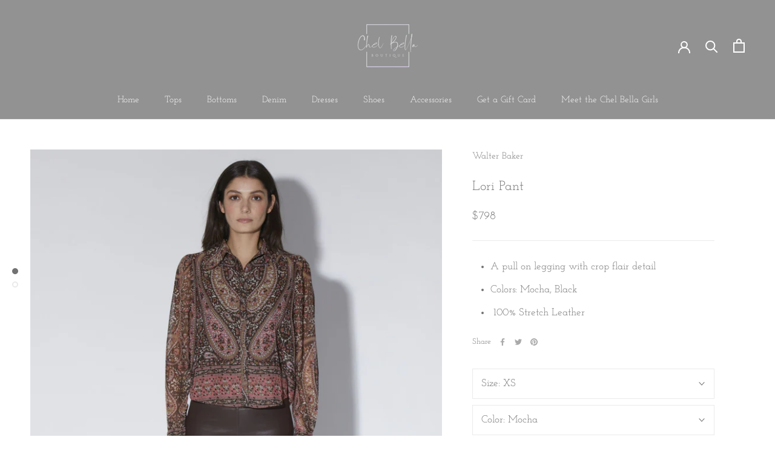

--- FILE ---
content_type: text/javascript
request_url: https://www.chelbella.com/cdn/shop/t/8/assets/custom.js?v=183944157590872491501594408099
body_size: -791
content:
//# sourceMappingURL=/cdn/shop/t/8/assets/custom.js.map?v=183944157590872491501594408099


--- FILE ---
content_type: image/svg+xml
request_url: https://www.chelbella.com/cdn/shop/t/8/assets/cursor-zoom-in.svg?v=143540546820719785101596206004
body_size: -515
content:
<svg width="35" height="35" viewBox="0 0 35 35" xmlns="http://www.w3.org/2000/svg">
  <g fill="none" fill-rule="nonzero">
    <circle fill="#ffffff" cx="17.5" cy="17.5" r="17.5"/>
    <path fill="#727272" d="M24 18h-6v6h-1v-6h-6v-1h6v-6h1v6h6"/>
  </g>
</svg>